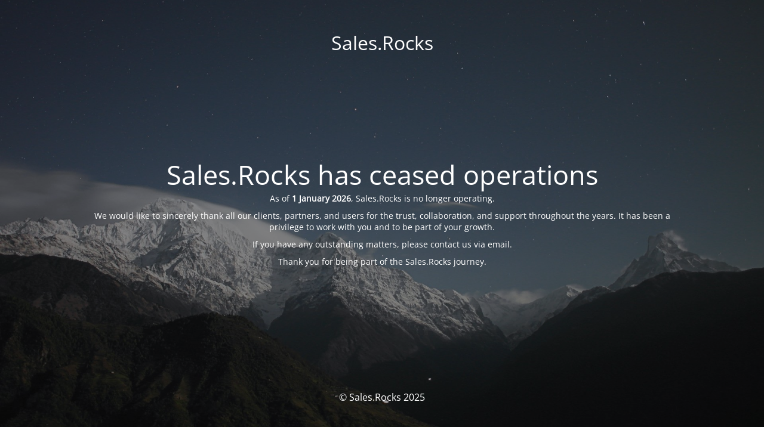

--- FILE ---
content_type: text/html
request_url: https://sales.rocks/company/a-e-yapi-sanayi-ve-ticaret-limited-sirketi
body_size: 2515
content:
<!DOCTYPE html>
<html lang="en-US">
<head>
	<meta charset="UTF-8" />
	<title>Sales.Rocks has ceased operations</title>	<link rel="icon" href="https://sales.rocks/wp-content/uploads/2021/03/cropped-favicon-with-glow-512x512-1-32x32.png" sizes="32x32" />
<link rel="icon" href="https://sales.rocks/wp-content/uploads/2021/03/cropped-favicon-with-glow-512x512-1-192x192.png" sizes="192x192" />
<link rel="apple-touch-icon" href="https://sales.rocks/wp-content/uploads/2021/03/cropped-favicon-with-glow-512x512-1-180x180.png" />
<meta name="msapplication-TileImage" content="https://sales.rocks/wp-content/uploads/2021/03/cropped-favicon-with-glow-512x512-1-270x270.png" />
	<meta name="viewport" content="width=device-width, maximum-scale=1, initial-scale=1, minimum-scale=1">
	<meta name="description" content="Business Contact Database for Sales &amp; Marketing Professionals"/>
	<meta http-equiv="X-UA-Compatible" content="" />
	<meta property="og:site_name" content="Sales.Rocks - Business Contact Database for Sales &amp; Marketing Professionals"/>
	<meta property="og:title" content="Sales.Rocks has ceased operations"/>
	<meta property="og:type" content="Maintenance"/>
	<meta property="og:url" content="https://sales.rocks"/>
	<meta property="og:description" content="As of 1 January 2026, Sales.Rocks is no longer operating.
We would like to sincerely thank all our clients, partners, and users for the trust, collaboration, and support throughout the years. It has been a privilege to work with you and to be part of your growth.
If you have any outstanding matters, please contact us via email.
Thank you for being part of the Sales.Rocks journey."/>
		<link rel="profile" href="http://gmpg.org/xfn/11" />
	<link rel="pingback" href="https://sales.rocks/xmlrpc.php" />
	<link rel='stylesheet' id='mtnc-style-css' href='https://sales.rocks/wp-content/plugins/maintenance/load/css/style.css?ver=1767344683' type='text/css' media='all' />
<link rel='stylesheet' id='mtnc-fonts-css' href='https://sales.rocks/wp-content/plugins/maintenance/load/css/fonts.css?ver=1767344683' type='text/css' media='all' />
<style type="text/css">body {background-color: #111111}.preloader {background-color: #111111}body {font-family: Open Sans; }.site-title, .preloader i, .login-form, .login-form a.lost-pass, .btn-open-login-form, .site-content, .user-content-wrapper, .user-content, footer, .maintenance a{color: #ffffff;} a.close-user-content, #mailchimp-box form input[type="submit"], .login-form input#submit.button  {border-color:#ffffff} input[type="submit"]:hover{background-color:#ffffff} input:-webkit-autofill, input:-webkit-autofill:focus{-webkit-text-fill-color:#ffffff} body &gt; .login-form-container{background-color:#111111}.btn-open-login-form{background-color:#111111}input:-webkit-autofill, input:-webkit-autofill:focus{-webkit-box-shadow:0 0 0 50px #111111 inset}input[type='submit']:hover{color:#111111} #custom-subscribe #submit-subscribe:before{background-color:#111111} </style>    
    <!--[if IE]><script type="text/javascript" src="https://sales.rocks/wp-content/plugins/maintenance/load/js/jquery.backstretch.min.js"></script><![endif]--><link rel="stylesheet" href="https://fonts.bunny.net/css?family=Open%20Sans:300,300italic,regular,italic,600,600italic,700,700italic,800,800italic:300"></head>

<body class="maintenance ">

<div class="main-container">
	<div class="preloader"><i class="fi-widget" aria-hidden="true"></i></div>	<div id="wrapper">
		<div class="center logotype">
			<header>
				<div class="logo-box istext" rel="home"><h1 class="site-title">Sales.Rocks</h1></div>			</header>
		</div>
		<div id="content" class="site-content">
			<div class="center">
                <h2 class="heading font-center" style="font-weight:300;font-style:normal">Sales.Rocks has ceased operations</h2><div class="description" style="font-weight:300;font-style:normal"><div class="pointer-events-none h-px w-px absolute bottom-0" data-edge="true"></div>
<div class="flex flex-col text-sm pb-25">
<article class="text-token-text-primary w-full focus:outline-none [--shadow-height:45px] has-data-writing-block:pointer-events-none has-data-writing-block:-mt-(--shadow-height) has-data-writing-block:pt-(--shadow-height) [&amp;:has([data-writing-block])&gt;*]:pointer-events-auto scroll-mt-[calc(var(--header-height)+min(200px,max(70px,20svh)))]" dir="auto" data-turn-id="26fa98a6-8d61-49e4-991a-331d2dfa7e1a" data-testid="conversation-turn-4" data-scroll-anchor="true" data-turn="assistant">
<div class="text-base my-auto mx-auto pb-10 [--thread-content-margin:--spacing(4)] @w-sm/main:[--thread-content-margin:--spacing(6)] @w-lg/main:[--thread-content-margin:--spacing(16)] px-(--thread-content-margin)">
<div class="[--thread-content-max-width:40rem] @w-lg/main:[--thread-content-max-width:48rem] mx-auto max-w-(--thread-content-max-width) flex-1 group/turn-messages focus-visible:outline-hidden relative flex w-full min-w-0 flex-col agent-turn">
<div class="flex max-w-full flex-col grow">
<div class="min-h-8 text-message relative flex w-full flex-col items-end gap-2 text-start break-words whitespace-normal [.text-message+&amp;]:mt-1" data-message-author-role="assistant" data-message-id="db04865d-3a38-4121-887a-bf009b6ac10b" data-message-model-slug="gpt-5-2">
<div class="flex w-full flex-col gap-1 empty:hidden first:pt-[1px]">
<div class="markdown prose dark:prose-invert w-full break-words light markdown-new-styling">
<p data-start="142" data-end="203">As of <strong data-start="148" data-end="166">1 January 2026</strong>, Sales.Rocks is no longer operating.</p>
<p data-start="205" data-end="410">We would like to sincerely thank all our clients, partners, and users for the trust, collaboration, and support throughout the years. It has been a privilege to work with you and to be part of your growth.</p>
<p data-start="412" data-end="477">If you have any outstanding matters, please contact us via email.</p>
<p data-start="479" data-end="531" data-is-last-node="" data-is-only-node="">Thank you for being part of the Sales.Rocks journey.</p>
</div>
</div>
</div>
</div>
<div class="z-0 flex min-h-[46px] justify-start"></div>
<div class="mt-3 w-full empty:hidden">
<div class="text-center"></div>
</div>
</div>
</div>
</article>
</div>
</div>			</div>
		</div>
	</div> <!-- end wrapper -->
	<footer>
		<div class="center">
			<div style="font-weight:300;font-style:normal">© Sales.Rocks 2025</div>		</div>
	</footer>
					<picture class="bg-img">
						<img class="skip-lazy" src="https://sales.rocks/wp-content/uploads/2026/01/mt-sample-background.jpg">
		</picture>
	</div>

<script type="text/javascript" src="https://sales.rocks/wp-includes/js/jquery/jquery.min.js?ver=3.7.1" id="jquery-core-js"></script>
<script type="text/javascript" src="https://sales.rocks/wp-includes/js/jquery/jquery-migrate.min.js?ver=3.4.1" id="jquery-migrate-js"></script>
<script type="text/javascript" id="_frontend-js-extra">
/* <![CDATA[ */
var mtnc_front_options = {"body_bg":"https:\/\/sales.rocks\/wp-content\/uploads\/2026\/01\/mt-sample-background.jpg","gallery_array":[],"blur_intensity":"5","font_link":["Open Sans:300,300italic,regular,italic,600,600italic,700,700italic,800,800italic:300"]};
/* ]]> */
</script>
<script type="text/javascript" src="https://sales.rocks/wp-content/plugins/maintenance/load/js/jquery.frontend.js?ver=1767344683" id="_frontend-js"></script>

</body>
</html>
